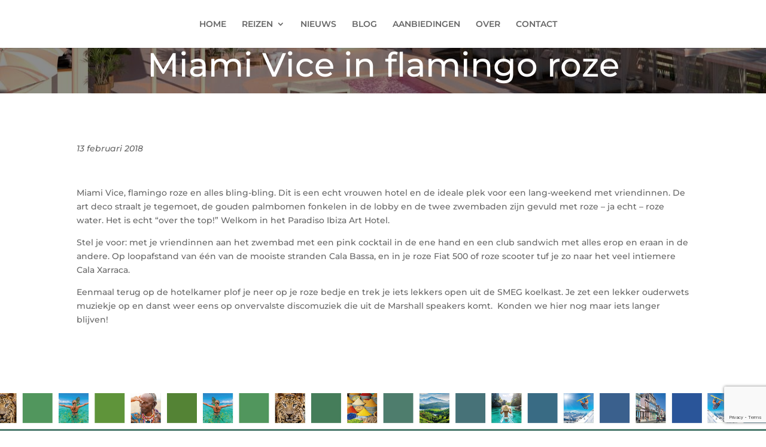

--- FILE ---
content_type: text/html; charset=utf-8
request_url: https://www.google.com/recaptcha/api2/anchor?ar=1&k=6Lfs84kUAAAAANJQeUwCx7K8eXWBzksIv4vcbxy9&co=aHR0cHM6Ly9pa3dpbHJlaXNhZHZpZXMubmw6NDQz&hl=en&v=N67nZn4AqZkNcbeMu4prBgzg&size=invisible&anchor-ms=20000&execute-ms=30000&cb=ga9norlit8yc
body_size: 48613
content:
<!DOCTYPE HTML><html dir="ltr" lang="en"><head><meta http-equiv="Content-Type" content="text/html; charset=UTF-8">
<meta http-equiv="X-UA-Compatible" content="IE=edge">
<title>reCAPTCHA</title>
<style type="text/css">
/* cyrillic-ext */
@font-face {
  font-family: 'Roboto';
  font-style: normal;
  font-weight: 400;
  font-stretch: 100%;
  src: url(//fonts.gstatic.com/s/roboto/v48/KFO7CnqEu92Fr1ME7kSn66aGLdTylUAMa3GUBHMdazTgWw.woff2) format('woff2');
  unicode-range: U+0460-052F, U+1C80-1C8A, U+20B4, U+2DE0-2DFF, U+A640-A69F, U+FE2E-FE2F;
}
/* cyrillic */
@font-face {
  font-family: 'Roboto';
  font-style: normal;
  font-weight: 400;
  font-stretch: 100%;
  src: url(//fonts.gstatic.com/s/roboto/v48/KFO7CnqEu92Fr1ME7kSn66aGLdTylUAMa3iUBHMdazTgWw.woff2) format('woff2');
  unicode-range: U+0301, U+0400-045F, U+0490-0491, U+04B0-04B1, U+2116;
}
/* greek-ext */
@font-face {
  font-family: 'Roboto';
  font-style: normal;
  font-weight: 400;
  font-stretch: 100%;
  src: url(//fonts.gstatic.com/s/roboto/v48/KFO7CnqEu92Fr1ME7kSn66aGLdTylUAMa3CUBHMdazTgWw.woff2) format('woff2');
  unicode-range: U+1F00-1FFF;
}
/* greek */
@font-face {
  font-family: 'Roboto';
  font-style: normal;
  font-weight: 400;
  font-stretch: 100%;
  src: url(//fonts.gstatic.com/s/roboto/v48/KFO7CnqEu92Fr1ME7kSn66aGLdTylUAMa3-UBHMdazTgWw.woff2) format('woff2');
  unicode-range: U+0370-0377, U+037A-037F, U+0384-038A, U+038C, U+038E-03A1, U+03A3-03FF;
}
/* math */
@font-face {
  font-family: 'Roboto';
  font-style: normal;
  font-weight: 400;
  font-stretch: 100%;
  src: url(//fonts.gstatic.com/s/roboto/v48/KFO7CnqEu92Fr1ME7kSn66aGLdTylUAMawCUBHMdazTgWw.woff2) format('woff2');
  unicode-range: U+0302-0303, U+0305, U+0307-0308, U+0310, U+0312, U+0315, U+031A, U+0326-0327, U+032C, U+032F-0330, U+0332-0333, U+0338, U+033A, U+0346, U+034D, U+0391-03A1, U+03A3-03A9, U+03B1-03C9, U+03D1, U+03D5-03D6, U+03F0-03F1, U+03F4-03F5, U+2016-2017, U+2034-2038, U+203C, U+2040, U+2043, U+2047, U+2050, U+2057, U+205F, U+2070-2071, U+2074-208E, U+2090-209C, U+20D0-20DC, U+20E1, U+20E5-20EF, U+2100-2112, U+2114-2115, U+2117-2121, U+2123-214F, U+2190, U+2192, U+2194-21AE, U+21B0-21E5, U+21F1-21F2, U+21F4-2211, U+2213-2214, U+2216-22FF, U+2308-230B, U+2310, U+2319, U+231C-2321, U+2336-237A, U+237C, U+2395, U+239B-23B7, U+23D0, U+23DC-23E1, U+2474-2475, U+25AF, U+25B3, U+25B7, U+25BD, U+25C1, U+25CA, U+25CC, U+25FB, U+266D-266F, U+27C0-27FF, U+2900-2AFF, U+2B0E-2B11, U+2B30-2B4C, U+2BFE, U+3030, U+FF5B, U+FF5D, U+1D400-1D7FF, U+1EE00-1EEFF;
}
/* symbols */
@font-face {
  font-family: 'Roboto';
  font-style: normal;
  font-weight: 400;
  font-stretch: 100%;
  src: url(//fonts.gstatic.com/s/roboto/v48/KFO7CnqEu92Fr1ME7kSn66aGLdTylUAMaxKUBHMdazTgWw.woff2) format('woff2');
  unicode-range: U+0001-000C, U+000E-001F, U+007F-009F, U+20DD-20E0, U+20E2-20E4, U+2150-218F, U+2190, U+2192, U+2194-2199, U+21AF, U+21E6-21F0, U+21F3, U+2218-2219, U+2299, U+22C4-22C6, U+2300-243F, U+2440-244A, U+2460-24FF, U+25A0-27BF, U+2800-28FF, U+2921-2922, U+2981, U+29BF, U+29EB, U+2B00-2BFF, U+4DC0-4DFF, U+FFF9-FFFB, U+10140-1018E, U+10190-1019C, U+101A0, U+101D0-101FD, U+102E0-102FB, U+10E60-10E7E, U+1D2C0-1D2D3, U+1D2E0-1D37F, U+1F000-1F0FF, U+1F100-1F1AD, U+1F1E6-1F1FF, U+1F30D-1F30F, U+1F315, U+1F31C, U+1F31E, U+1F320-1F32C, U+1F336, U+1F378, U+1F37D, U+1F382, U+1F393-1F39F, U+1F3A7-1F3A8, U+1F3AC-1F3AF, U+1F3C2, U+1F3C4-1F3C6, U+1F3CA-1F3CE, U+1F3D4-1F3E0, U+1F3ED, U+1F3F1-1F3F3, U+1F3F5-1F3F7, U+1F408, U+1F415, U+1F41F, U+1F426, U+1F43F, U+1F441-1F442, U+1F444, U+1F446-1F449, U+1F44C-1F44E, U+1F453, U+1F46A, U+1F47D, U+1F4A3, U+1F4B0, U+1F4B3, U+1F4B9, U+1F4BB, U+1F4BF, U+1F4C8-1F4CB, U+1F4D6, U+1F4DA, U+1F4DF, U+1F4E3-1F4E6, U+1F4EA-1F4ED, U+1F4F7, U+1F4F9-1F4FB, U+1F4FD-1F4FE, U+1F503, U+1F507-1F50B, U+1F50D, U+1F512-1F513, U+1F53E-1F54A, U+1F54F-1F5FA, U+1F610, U+1F650-1F67F, U+1F687, U+1F68D, U+1F691, U+1F694, U+1F698, U+1F6AD, U+1F6B2, U+1F6B9-1F6BA, U+1F6BC, U+1F6C6-1F6CF, U+1F6D3-1F6D7, U+1F6E0-1F6EA, U+1F6F0-1F6F3, U+1F6F7-1F6FC, U+1F700-1F7FF, U+1F800-1F80B, U+1F810-1F847, U+1F850-1F859, U+1F860-1F887, U+1F890-1F8AD, U+1F8B0-1F8BB, U+1F8C0-1F8C1, U+1F900-1F90B, U+1F93B, U+1F946, U+1F984, U+1F996, U+1F9E9, U+1FA00-1FA6F, U+1FA70-1FA7C, U+1FA80-1FA89, U+1FA8F-1FAC6, U+1FACE-1FADC, U+1FADF-1FAE9, U+1FAF0-1FAF8, U+1FB00-1FBFF;
}
/* vietnamese */
@font-face {
  font-family: 'Roboto';
  font-style: normal;
  font-weight: 400;
  font-stretch: 100%;
  src: url(//fonts.gstatic.com/s/roboto/v48/KFO7CnqEu92Fr1ME7kSn66aGLdTylUAMa3OUBHMdazTgWw.woff2) format('woff2');
  unicode-range: U+0102-0103, U+0110-0111, U+0128-0129, U+0168-0169, U+01A0-01A1, U+01AF-01B0, U+0300-0301, U+0303-0304, U+0308-0309, U+0323, U+0329, U+1EA0-1EF9, U+20AB;
}
/* latin-ext */
@font-face {
  font-family: 'Roboto';
  font-style: normal;
  font-weight: 400;
  font-stretch: 100%;
  src: url(//fonts.gstatic.com/s/roboto/v48/KFO7CnqEu92Fr1ME7kSn66aGLdTylUAMa3KUBHMdazTgWw.woff2) format('woff2');
  unicode-range: U+0100-02BA, U+02BD-02C5, U+02C7-02CC, U+02CE-02D7, U+02DD-02FF, U+0304, U+0308, U+0329, U+1D00-1DBF, U+1E00-1E9F, U+1EF2-1EFF, U+2020, U+20A0-20AB, U+20AD-20C0, U+2113, U+2C60-2C7F, U+A720-A7FF;
}
/* latin */
@font-face {
  font-family: 'Roboto';
  font-style: normal;
  font-weight: 400;
  font-stretch: 100%;
  src: url(//fonts.gstatic.com/s/roboto/v48/KFO7CnqEu92Fr1ME7kSn66aGLdTylUAMa3yUBHMdazQ.woff2) format('woff2');
  unicode-range: U+0000-00FF, U+0131, U+0152-0153, U+02BB-02BC, U+02C6, U+02DA, U+02DC, U+0304, U+0308, U+0329, U+2000-206F, U+20AC, U+2122, U+2191, U+2193, U+2212, U+2215, U+FEFF, U+FFFD;
}
/* cyrillic-ext */
@font-face {
  font-family: 'Roboto';
  font-style: normal;
  font-weight: 500;
  font-stretch: 100%;
  src: url(//fonts.gstatic.com/s/roboto/v48/KFO7CnqEu92Fr1ME7kSn66aGLdTylUAMa3GUBHMdazTgWw.woff2) format('woff2');
  unicode-range: U+0460-052F, U+1C80-1C8A, U+20B4, U+2DE0-2DFF, U+A640-A69F, U+FE2E-FE2F;
}
/* cyrillic */
@font-face {
  font-family: 'Roboto';
  font-style: normal;
  font-weight: 500;
  font-stretch: 100%;
  src: url(//fonts.gstatic.com/s/roboto/v48/KFO7CnqEu92Fr1ME7kSn66aGLdTylUAMa3iUBHMdazTgWw.woff2) format('woff2');
  unicode-range: U+0301, U+0400-045F, U+0490-0491, U+04B0-04B1, U+2116;
}
/* greek-ext */
@font-face {
  font-family: 'Roboto';
  font-style: normal;
  font-weight: 500;
  font-stretch: 100%;
  src: url(//fonts.gstatic.com/s/roboto/v48/KFO7CnqEu92Fr1ME7kSn66aGLdTylUAMa3CUBHMdazTgWw.woff2) format('woff2');
  unicode-range: U+1F00-1FFF;
}
/* greek */
@font-face {
  font-family: 'Roboto';
  font-style: normal;
  font-weight: 500;
  font-stretch: 100%;
  src: url(//fonts.gstatic.com/s/roboto/v48/KFO7CnqEu92Fr1ME7kSn66aGLdTylUAMa3-UBHMdazTgWw.woff2) format('woff2');
  unicode-range: U+0370-0377, U+037A-037F, U+0384-038A, U+038C, U+038E-03A1, U+03A3-03FF;
}
/* math */
@font-face {
  font-family: 'Roboto';
  font-style: normal;
  font-weight: 500;
  font-stretch: 100%;
  src: url(//fonts.gstatic.com/s/roboto/v48/KFO7CnqEu92Fr1ME7kSn66aGLdTylUAMawCUBHMdazTgWw.woff2) format('woff2');
  unicode-range: U+0302-0303, U+0305, U+0307-0308, U+0310, U+0312, U+0315, U+031A, U+0326-0327, U+032C, U+032F-0330, U+0332-0333, U+0338, U+033A, U+0346, U+034D, U+0391-03A1, U+03A3-03A9, U+03B1-03C9, U+03D1, U+03D5-03D6, U+03F0-03F1, U+03F4-03F5, U+2016-2017, U+2034-2038, U+203C, U+2040, U+2043, U+2047, U+2050, U+2057, U+205F, U+2070-2071, U+2074-208E, U+2090-209C, U+20D0-20DC, U+20E1, U+20E5-20EF, U+2100-2112, U+2114-2115, U+2117-2121, U+2123-214F, U+2190, U+2192, U+2194-21AE, U+21B0-21E5, U+21F1-21F2, U+21F4-2211, U+2213-2214, U+2216-22FF, U+2308-230B, U+2310, U+2319, U+231C-2321, U+2336-237A, U+237C, U+2395, U+239B-23B7, U+23D0, U+23DC-23E1, U+2474-2475, U+25AF, U+25B3, U+25B7, U+25BD, U+25C1, U+25CA, U+25CC, U+25FB, U+266D-266F, U+27C0-27FF, U+2900-2AFF, U+2B0E-2B11, U+2B30-2B4C, U+2BFE, U+3030, U+FF5B, U+FF5D, U+1D400-1D7FF, U+1EE00-1EEFF;
}
/* symbols */
@font-face {
  font-family: 'Roboto';
  font-style: normal;
  font-weight: 500;
  font-stretch: 100%;
  src: url(//fonts.gstatic.com/s/roboto/v48/KFO7CnqEu92Fr1ME7kSn66aGLdTylUAMaxKUBHMdazTgWw.woff2) format('woff2');
  unicode-range: U+0001-000C, U+000E-001F, U+007F-009F, U+20DD-20E0, U+20E2-20E4, U+2150-218F, U+2190, U+2192, U+2194-2199, U+21AF, U+21E6-21F0, U+21F3, U+2218-2219, U+2299, U+22C4-22C6, U+2300-243F, U+2440-244A, U+2460-24FF, U+25A0-27BF, U+2800-28FF, U+2921-2922, U+2981, U+29BF, U+29EB, U+2B00-2BFF, U+4DC0-4DFF, U+FFF9-FFFB, U+10140-1018E, U+10190-1019C, U+101A0, U+101D0-101FD, U+102E0-102FB, U+10E60-10E7E, U+1D2C0-1D2D3, U+1D2E0-1D37F, U+1F000-1F0FF, U+1F100-1F1AD, U+1F1E6-1F1FF, U+1F30D-1F30F, U+1F315, U+1F31C, U+1F31E, U+1F320-1F32C, U+1F336, U+1F378, U+1F37D, U+1F382, U+1F393-1F39F, U+1F3A7-1F3A8, U+1F3AC-1F3AF, U+1F3C2, U+1F3C4-1F3C6, U+1F3CA-1F3CE, U+1F3D4-1F3E0, U+1F3ED, U+1F3F1-1F3F3, U+1F3F5-1F3F7, U+1F408, U+1F415, U+1F41F, U+1F426, U+1F43F, U+1F441-1F442, U+1F444, U+1F446-1F449, U+1F44C-1F44E, U+1F453, U+1F46A, U+1F47D, U+1F4A3, U+1F4B0, U+1F4B3, U+1F4B9, U+1F4BB, U+1F4BF, U+1F4C8-1F4CB, U+1F4D6, U+1F4DA, U+1F4DF, U+1F4E3-1F4E6, U+1F4EA-1F4ED, U+1F4F7, U+1F4F9-1F4FB, U+1F4FD-1F4FE, U+1F503, U+1F507-1F50B, U+1F50D, U+1F512-1F513, U+1F53E-1F54A, U+1F54F-1F5FA, U+1F610, U+1F650-1F67F, U+1F687, U+1F68D, U+1F691, U+1F694, U+1F698, U+1F6AD, U+1F6B2, U+1F6B9-1F6BA, U+1F6BC, U+1F6C6-1F6CF, U+1F6D3-1F6D7, U+1F6E0-1F6EA, U+1F6F0-1F6F3, U+1F6F7-1F6FC, U+1F700-1F7FF, U+1F800-1F80B, U+1F810-1F847, U+1F850-1F859, U+1F860-1F887, U+1F890-1F8AD, U+1F8B0-1F8BB, U+1F8C0-1F8C1, U+1F900-1F90B, U+1F93B, U+1F946, U+1F984, U+1F996, U+1F9E9, U+1FA00-1FA6F, U+1FA70-1FA7C, U+1FA80-1FA89, U+1FA8F-1FAC6, U+1FACE-1FADC, U+1FADF-1FAE9, U+1FAF0-1FAF8, U+1FB00-1FBFF;
}
/* vietnamese */
@font-face {
  font-family: 'Roboto';
  font-style: normal;
  font-weight: 500;
  font-stretch: 100%;
  src: url(//fonts.gstatic.com/s/roboto/v48/KFO7CnqEu92Fr1ME7kSn66aGLdTylUAMa3OUBHMdazTgWw.woff2) format('woff2');
  unicode-range: U+0102-0103, U+0110-0111, U+0128-0129, U+0168-0169, U+01A0-01A1, U+01AF-01B0, U+0300-0301, U+0303-0304, U+0308-0309, U+0323, U+0329, U+1EA0-1EF9, U+20AB;
}
/* latin-ext */
@font-face {
  font-family: 'Roboto';
  font-style: normal;
  font-weight: 500;
  font-stretch: 100%;
  src: url(//fonts.gstatic.com/s/roboto/v48/KFO7CnqEu92Fr1ME7kSn66aGLdTylUAMa3KUBHMdazTgWw.woff2) format('woff2');
  unicode-range: U+0100-02BA, U+02BD-02C5, U+02C7-02CC, U+02CE-02D7, U+02DD-02FF, U+0304, U+0308, U+0329, U+1D00-1DBF, U+1E00-1E9F, U+1EF2-1EFF, U+2020, U+20A0-20AB, U+20AD-20C0, U+2113, U+2C60-2C7F, U+A720-A7FF;
}
/* latin */
@font-face {
  font-family: 'Roboto';
  font-style: normal;
  font-weight: 500;
  font-stretch: 100%;
  src: url(//fonts.gstatic.com/s/roboto/v48/KFO7CnqEu92Fr1ME7kSn66aGLdTylUAMa3yUBHMdazQ.woff2) format('woff2');
  unicode-range: U+0000-00FF, U+0131, U+0152-0153, U+02BB-02BC, U+02C6, U+02DA, U+02DC, U+0304, U+0308, U+0329, U+2000-206F, U+20AC, U+2122, U+2191, U+2193, U+2212, U+2215, U+FEFF, U+FFFD;
}
/* cyrillic-ext */
@font-face {
  font-family: 'Roboto';
  font-style: normal;
  font-weight: 900;
  font-stretch: 100%;
  src: url(//fonts.gstatic.com/s/roboto/v48/KFO7CnqEu92Fr1ME7kSn66aGLdTylUAMa3GUBHMdazTgWw.woff2) format('woff2');
  unicode-range: U+0460-052F, U+1C80-1C8A, U+20B4, U+2DE0-2DFF, U+A640-A69F, U+FE2E-FE2F;
}
/* cyrillic */
@font-face {
  font-family: 'Roboto';
  font-style: normal;
  font-weight: 900;
  font-stretch: 100%;
  src: url(//fonts.gstatic.com/s/roboto/v48/KFO7CnqEu92Fr1ME7kSn66aGLdTylUAMa3iUBHMdazTgWw.woff2) format('woff2');
  unicode-range: U+0301, U+0400-045F, U+0490-0491, U+04B0-04B1, U+2116;
}
/* greek-ext */
@font-face {
  font-family: 'Roboto';
  font-style: normal;
  font-weight: 900;
  font-stretch: 100%;
  src: url(//fonts.gstatic.com/s/roboto/v48/KFO7CnqEu92Fr1ME7kSn66aGLdTylUAMa3CUBHMdazTgWw.woff2) format('woff2');
  unicode-range: U+1F00-1FFF;
}
/* greek */
@font-face {
  font-family: 'Roboto';
  font-style: normal;
  font-weight: 900;
  font-stretch: 100%;
  src: url(//fonts.gstatic.com/s/roboto/v48/KFO7CnqEu92Fr1ME7kSn66aGLdTylUAMa3-UBHMdazTgWw.woff2) format('woff2');
  unicode-range: U+0370-0377, U+037A-037F, U+0384-038A, U+038C, U+038E-03A1, U+03A3-03FF;
}
/* math */
@font-face {
  font-family: 'Roboto';
  font-style: normal;
  font-weight: 900;
  font-stretch: 100%;
  src: url(//fonts.gstatic.com/s/roboto/v48/KFO7CnqEu92Fr1ME7kSn66aGLdTylUAMawCUBHMdazTgWw.woff2) format('woff2');
  unicode-range: U+0302-0303, U+0305, U+0307-0308, U+0310, U+0312, U+0315, U+031A, U+0326-0327, U+032C, U+032F-0330, U+0332-0333, U+0338, U+033A, U+0346, U+034D, U+0391-03A1, U+03A3-03A9, U+03B1-03C9, U+03D1, U+03D5-03D6, U+03F0-03F1, U+03F4-03F5, U+2016-2017, U+2034-2038, U+203C, U+2040, U+2043, U+2047, U+2050, U+2057, U+205F, U+2070-2071, U+2074-208E, U+2090-209C, U+20D0-20DC, U+20E1, U+20E5-20EF, U+2100-2112, U+2114-2115, U+2117-2121, U+2123-214F, U+2190, U+2192, U+2194-21AE, U+21B0-21E5, U+21F1-21F2, U+21F4-2211, U+2213-2214, U+2216-22FF, U+2308-230B, U+2310, U+2319, U+231C-2321, U+2336-237A, U+237C, U+2395, U+239B-23B7, U+23D0, U+23DC-23E1, U+2474-2475, U+25AF, U+25B3, U+25B7, U+25BD, U+25C1, U+25CA, U+25CC, U+25FB, U+266D-266F, U+27C0-27FF, U+2900-2AFF, U+2B0E-2B11, U+2B30-2B4C, U+2BFE, U+3030, U+FF5B, U+FF5D, U+1D400-1D7FF, U+1EE00-1EEFF;
}
/* symbols */
@font-face {
  font-family: 'Roboto';
  font-style: normal;
  font-weight: 900;
  font-stretch: 100%;
  src: url(//fonts.gstatic.com/s/roboto/v48/KFO7CnqEu92Fr1ME7kSn66aGLdTylUAMaxKUBHMdazTgWw.woff2) format('woff2');
  unicode-range: U+0001-000C, U+000E-001F, U+007F-009F, U+20DD-20E0, U+20E2-20E4, U+2150-218F, U+2190, U+2192, U+2194-2199, U+21AF, U+21E6-21F0, U+21F3, U+2218-2219, U+2299, U+22C4-22C6, U+2300-243F, U+2440-244A, U+2460-24FF, U+25A0-27BF, U+2800-28FF, U+2921-2922, U+2981, U+29BF, U+29EB, U+2B00-2BFF, U+4DC0-4DFF, U+FFF9-FFFB, U+10140-1018E, U+10190-1019C, U+101A0, U+101D0-101FD, U+102E0-102FB, U+10E60-10E7E, U+1D2C0-1D2D3, U+1D2E0-1D37F, U+1F000-1F0FF, U+1F100-1F1AD, U+1F1E6-1F1FF, U+1F30D-1F30F, U+1F315, U+1F31C, U+1F31E, U+1F320-1F32C, U+1F336, U+1F378, U+1F37D, U+1F382, U+1F393-1F39F, U+1F3A7-1F3A8, U+1F3AC-1F3AF, U+1F3C2, U+1F3C4-1F3C6, U+1F3CA-1F3CE, U+1F3D4-1F3E0, U+1F3ED, U+1F3F1-1F3F3, U+1F3F5-1F3F7, U+1F408, U+1F415, U+1F41F, U+1F426, U+1F43F, U+1F441-1F442, U+1F444, U+1F446-1F449, U+1F44C-1F44E, U+1F453, U+1F46A, U+1F47D, U+1F4A3, U+1F4B0, U+1F4B3, U+1F4B9, U+1F4BB, U+1F4BF, U+1F4C8-1F4CB, U+1F4D6, U+1F4DA, U+1F4DF, U+1F4E3-1F4E6, U+1F4EA-1F4ED, U+1F4F7, U+1F4F9-1F4FB, U+1F4FD-1F4FE, U+1F503, U+1F507-1F50B, U+1F50D, U+1F512-1F513, U+1F53E-1F54A, U+1F54F-1F5FA, U+1F610, U+1F650-1F67F, U+1F687, U+1F68D, U+1F691, U+1F694, U+1F698, U+1F6AD, U+1F6B2, U+1F6B9-1F6BA, U+1F6BC, U+1F6C6-1F6CF, U+1F6D3-1F6D7, U+1F6E0-1F6EA, U+1F6F0-1F6F3, U+1F6F7-1F6FC, U+1F700-1F7FF, U+1F800-1F80B, U+1F810-1F847, U+1F850-1F859, U+1F860-1F887, U+1F890-1F8AD, U+1F8B0-1F8BB, U+1F8C0-1F8C1, U+1F900-1F90B, U+1F93B, U+1F946, U+1F984, U+1F996, U+1F9E9, U+1FA00-1FA6F, U+1FA70-1FA7C, U+1FA80-1FA89, U+1FA8F-1FAC6, U+1FACE-1FADC, U+1FADF-1FAE9, U+1FAF0-1FAF8, U+1FB00-1FBFF;
}
/* vietnamese */
@font-face {
  font-family: 'Roboto';
  font-style: normal;
  font-weight: 900;
  font-stretch: 100%;
  src: url(//fonts.gstatic.com/s/roboto/v48/KFO7CnqEu92Fr1ME7kSn66aGLdTylUAMa3OUBHMdazTgWw.woff2) format('woff2');
  unicode-range: U+0102-0103, U+0110-0111, U+0128-0129, U+0168-0169, U+01A0-01A1, U+01AF-01B0, U+0300-0301, U+0303-0304, U+0308-0309, U+0323, U+0329, U+1EA0-1EF9, U+20AB;
}
/* latin-ext */
@font-face {
  font-family: 'Roboto';
  font-style: normal;
  font-weight: 900;
  font-stretch: 100%;
  src: url(//fonts.gstatic.com/s/roboto/v48/KFO7CnqEu92Fr1ME7kSn66aGLdTylUAMa3KUBHMdazTgWw.woff2) format('woff2');
  unicode-range: U+0100-02BA, U+02BD-02C5, U+02C7-02CC, U+02CE-02D7, U+02DD-02FF, U+0304, U+0308, U+0329, U+1D00-1DBF, U+1E00-1E9F, U+1EF2-1EFF, U+2020, U+20A0-20AB, U+20AD-20C0, U+2113, U+2C60-2C7F, U+A720-A7FF;
}
/* latin */
@font-face {
  font-family: 'Roboto';
  font-style: normal;
  font-weight: 900;
  font-stretch: 100%;
  src: url(//fonts.gstatic.com/s/roboto/v48/KFO7CnqEu92Fr1ME7kSn66aGLdTylUAMa3yUBHMdazQ.woff2) format('woff2');
  unicode-range: U+0000-00FF, U+0131, U+0152-0153, U+02BB-02BC, U+02C6, U+02DA, U+02DC, U+0304, U+0308, U+0329, U+2000-206F, U+20AC, U+2122, U+2191, U+2193, U+2212, U+2215, U+FEFF, U+FFFD;
}

</style>
<link rel="stylesheet" type="text/css" href="https://www.gstatic.com/recaptcha/releases/N67nZn4AqZkNcbeMu4prBgzg/styles__ltr.css">
<script nonce="K4th7sUZ29-EjH-LyhppXA" type="text/javascript">window['__recaptcha_api'] = 'https://www.google.com/recaptcha/api2/';</script>
<script type="text/javascript" src="https://www.gstatic.com/recaptcha/releases/N67nZn4AqZkNcbeMu4prBgzg/recaptcha__en.js" nonce="K4th7sUZ29-EjH-LyhppXA">
      
    </script></head>
<body><div id="rc-anchor-alert" class="rc-anchor-alert"></div>
<input type="hidden" id="recaptcha-token" value="[base64]">
<script type="text/javascript" nonce="K4th7sUZ29-EjH-LyhppXA">
      recaptcha.anchor.Main.init("[\x22ainput\x22,[\x22bgdata\x22,\x22\x22,\[base64]/[base64]/[base64]/ZyhXLGgpOnEoW04sMjEsbF0sVywwKSxoKSxmYWxzZSxmYWxzZSl9Y2F0Y2goayl7RygzNTgsVyk/[base64]/[base64]/[base64]/[base64]/[base64]/[base64]/[base64]/bmV3IEJbT10oRFswXSk6dz09Mj9uZXcgQltPXShEWzBdLERbMV0pOnc9PTM/bmV3IEJbT10oRFswXSxEWzFdLERbMl0pOnc9PTQ/[base64]/[base64]/[base64]/[base64]/[base64]\\u003d\x22,\[base64]\\u003d\\u003d\x22,\[base64]/DlMK6FnAPw5zCjsOUw5kydA9de3/ClTJvw67CnMKPYEbClnVlBwrDtV3DgMKdMSRYKVjDrGpsw7wiwpbCmsONwqTDqWTDrcKUNMOnw7TCrho/wr/[base64]/DqWs4w4pRV0xTw4fCri7DuMKTHS5dGWLDkWPCkMK6KlrCoMOFw4RGCxwfwrwmf8K2HMKkwqdIw6YVSsO0YcKkwodAwr3CkVnCmsKuwrsqUMK/w4pqfmHCgWJeNsORfMOEBsOtX8KvZ0nDvzjDn23DmH3Dog/DnsO1w7hHwoRIwobCtsKHw7nChFZew5QeJ8K9wpzDmsKJwqPCmxwAUsKeVsKSw4sqLSbDgcOYwoYbL8KMXMOKHlXDhMKAw7x4GG1bXz3CvxnDuMKkMgzDpFZFw6bClDbDrxHDl8K5B1zDuG7CkMO+V0UQwqM5w5E/XMOVbFNuw7/Ct1vCtMKaOWrCtErCthVIwqnDgXXCmcOjwovChhJfRMKKbcK3w79SYMKsw7MjU8KPwo/CsClhYC8XGEHDjxJ7woQnTUIeTRkkw50awqXDtxFVHcOeZBDDjz3CnGPDucKSYcKYw6RBVQAuwqQbZ1MlRsONf3MlwrLDgTBtwoJ9V8KHDhcwAcOww7vDksOOwqvDgMONZsObwroYTcKQw4HDpsOjwpnDn1kBZwrDsEkZwo/CjW3Dmgo3wpYmCsO/[base64]/DtsOnGjxUEsKbw5zDgAvCnDgRNFpdw6bCsMO6RcOGw65GwoNCwqgzw4lPdMO6w5jDtsOBGhfDmsOXwq/CosOLGXHCksOWwoTClEDDsFXDlcOnGBQAfsK7w6Bqw7HDnHvDscOOMcKcU0/Dmi7Dq8KmEcOpBmxWw4UzfsOvwqBfNcOHLRQawq/Cr8OiwoFbwoYUSF3DsFB/wpTDr8KzwpbDlMK7wrV1FDXCn8KDKkgKwqrDuMK2LBk6BMOqwrfCpDDDo8OLalpCwrrCuMK6YMOCaWXCqsOmw4zDjcKUw7rDo05Tw4BFDxQDwpRmenEYJWHDhcK2LUjCr0rCsxXDiMKbAWHCo8KMGxrCtCjCiVVJIsKcwrfDq0/DqhQwKXbDmFHCpMKpwpUBKHAWcsONVsKiwrTCuMODNi7DmUvDscOUG8OmwojDnMK1dkHDln7CmgdSw7nCjsOaBMOcVhhBf0DCkcKuIMOsdMKCKGrDscKIO8KFcwfDgRfDgcOZMsKVwoRMwqXCu8O9w7HDiDk0JF/[base64]/[base64]/wovDk0LCs8K+w5HCsCHDg8K4TcO6w6Mad0rCg8KTSwYMwrVPw5/CosKBw4XDg8OaQsKQwr1zTBLDisOaV8KMXsOYXcOdwprCsyrCoMKaw6/CjndqGlwsw4VicRjCpMKlB197O1Riw5J1w5vCvcOeEB/CscO6NmTDjMOlw6HCrnPCkcKbbsKuW8KwwoRvwoQHw4DDnB3CkE3CicKzw79IfmFbLMKjwrrDsmTDg8KiUzvDl2sQwrPCmsO/wqQ1wpfCiMOXwo/[base64]/w6/DjgckwoQRB8OiwrvCgjXCn8OdasO8wr/[base64]/Dn8KHHMKIw69wajPDi2p1ejrDuVRuasO+NcKzBxXCilLDmSHCtVfDvTnCjsOQIXhcw6/DiMOIODDCr8OXNsOYwr1kw6fDjMOAwoPDtsObw4nCs8OQLsK4bn7DmMKHRVA5w4fCmnvCgMKdE8Oiw7dmwo7CtMOqw4EuwrfCrkAkI8OLw74ADXkRY30NZCopRsOww7hceA/CvhzCkRc2RFXCpMOtwppPdEsxw5AbSR5idC4gw4dkw5RVwoAAwqPDph3ClULDqAvCgxvDmnROKhwaf3fCmBUmHMOuw4/CsU/[base64]/CiW3CnBllwqzCrcKkPMKsw6AzdcKAdjoOw6hYwrYDSMKNNcKZZ8OneWxNwpbCvsONJ08IQVhVBXtTamrDun48EMO7fMOrwqbDlcKwegJhfsOFAgQOLcKNw6/CsyQXwr9fcEnCj2s0K0/[base64]/[base64]/DtzvDucKCw4nCtD7DsMOyMwsuwo5fw6l7wprDgMOtCjUUw4RqwrFybsOPQ8OzYcK0WSpbDcK8ER7CiMOyVcKpLwdDw4zCn8OTw6fDvcO/[base64]/DusO1MD/DpgrCssOvdFJWw6M5w5/DkMO1w65JHx/Cg8OEA2tXTl4hAcOBwrN+wohJAhV2w41ywo/Ds8OLw7bDrsO+w69/d8Krw4JfwqvDiMOcw6JdZcOEQhTDusOjwqVqDsKXw4rChMO6fcKHwr4sw7dTw5M1wpnDgcOcw6slw4TDlWTDmkhhw4zDn1jCqzROS2TCnlHDlsOew4rCnS3CosK+w4zCpG/DqMOmYsKQw5fCucOFXT86wqDDucKSXmjChlNVw6zDpSJbwq8BAW7Dt1xKw5wLMCnCpxbDqkfCvEJxFgQWPsOFw5ZeJMKtNiLDqcOnwrjDg8OQSsOeScKGwoXDgwjCh8OgbXNGw4/[base64]/Cq397NFzDmsOgw57CgS5BS8Kvw7c9w7/Ct8K1woHCp8OSEsKOwp47KsKwdcKpccOPF3o1wqPCucK2PsKhVTJtKMO6NhnDh8Onw5MLfCXDpwrCmRjCksK8worDlVnClBTCgcOwwp8Yw7Rfwps/wp/Cu8K8w7bCoAxdw7x/ZHLDi8KBw5l3H1xYYWlNT2/DpsKoTzQ4L1RJeMOhN8KPFMK5UALCj8OGCAjDoMKjDsKxw6zDvBBbHx0nw7sXYcOew6/DlQlsUcKsLTLCn8O6wpl6wq4eCMOhEU/DvzPCoBsBw4QIw7/Do8K3w6vClXseI2pdUMORRMO+JsOow73CigxmwprCrcOXWTQRe8OTBMOkwrXDosO0HEPDs8K+w7Q5w58IZzfDqsKoSQfCumJiw6vCqMKKLsKLwr7CgBw1w7zDksKCL8KaHMKdwp90GTzCmU4sNnUfw4HCgisZf8K/w4LCnx3DuMOYwrQ/HgLCt2fCqMO4wpF7Vlt2wqwDT2DCliDCvsO+SxwfwoTDuycidgEjd0c3GxPDqiRgw58owqsbNsOFw44ybcOWA8KCwql8w4wHcwl6w4DDrUd8w6ErBcOlw7E5wp/DkXLCpywiW8Khw5JAwpp2QsKdwofDt3XDhRrDjMKEw63DkXZKTjp/[base64]/Do3jCh8OlwoJCw7vCgsOwDhPCnyMMfcOxfsOkDjrCryJpPMKwNQjCrWHDgX4/wr5PeEzDjy19w7U5XzjDtWrCtsK1TAnDm2vDsnHDjMO1Mk8sE2s5woh3wo8zwrp2ahdGw6zCosKrw7XDtTAPwok9wp3DgcOpw7kqw4fDtsOocWMiwoNZdRZgwoLCok9JTMOWwoHCpndvYEjCrk0zw6nCiFl+w4LCp8OxJgxMcSvDoQzCuTkRVBFZw79/woYiPMOEwpPCv8KDXAgGw4FqejLCtcOMwqoUwo9/woDCv1zCh8KYMBjCoWd8ecOiPh7DpCcEQcKKw75vA0dnWsOUw41MJcKyMMOgHnxtKlPCvcOResOFcHnCvsOYAxDCvADCsRQPw6/CmEUVSMOrwq3Dp2MdJhkqw7rDl8OQOBIcOcKJC8Ksw7HCsSjDn8OlKMONwpNpw5bCpcK2w7jDvR7DpW/DuMOOw67CrUjDv0TCksKpwoYUw7VmwrFmUREPw43DjMK2w4wew6zDj8KAdsK7wo1qKsOaw7sFFWTCoHFew7xCwpUBw4w8wp/CvMKqfWHCgULCuwjDrxjDlMKNwoPClcOUYcOFccOZfHJFwptcwofDlT7Dl8O9B8Knw6Fuw5HCnwpgNiLClQjCliNmwq7Dn2ghPwjCpsKVXBESw6FhSMKaRUzCsDtUBMOAw5NXw7nDu8KfNRbDmcKww45OD8OCYXHDvxpCwr9aw5l/VUYDw7DDtMOzw5YYLDhkVBXCjsK/b8KXbsO7w6RJcT5RwoxPwqvCmx43wrfDnsKaK8KLLcOXdMOaWVbDhTdfRUTCv8Kzwq9pQcK8w6rDucOidizCqn/Dq8OpAcK5wr4Ywp/Cq8O/wpDDo8OMWcKbw5TDok0ZaMKMwprChcOgbw3DtG96P8OuETFyw7TDqcKTf2bDtykUb8OEwotLTkY2dBjDm8KWw797e8K+N3nCsH3Ds8Ktw7Iewoc+woXCuwnCsU4qwprCq8KywrxrVcKne8OQNCXChsKaNFQ4wrVmIUsxYmPCmcO/woVjaBZ0IsKtwo3CoE3DkMKcw4Egw4tKwoTDjMKQOGsedcODBhzChxvDvMOAw7hobn7Cr8K/Sm/DpsK2w6MQw7BTwqhaH2jCoMOAacKgBsKvIntJw67Cs011LkjDglI7dcKTUlApwr/CpMKKQnHDo8KnZMKNw4vCmsKbLsK5wrNjwq7DscK5cMOUw5DCrsKMHsK1CnbCqxLCmz4VU8Kyw5/DosKgw61JwoBEL8KUw45aOTrChiVBNsOzBsKeVzABw59zHsOOZsKnwpbCucKLwphrRgzCsMO9woDCpBHDmB/DnMOGMMKAwobDpGbDlWPDgXbCuko6wrkxd8OlwrjCjsOew59+wqnDvMO6SSJ0w6h/U8OXZHp3wqs/w4HDlmxbeGvCiR/CvMK9w5wcR8OKwpQaw5Yiw6DCh8KwBm8EwpfDr2hNdcKUBMO/bcOdwqbDnlJZS8KQwpvCmcO3MkFEw5zDn8ONwpNGRcOzw6PCiGcEcXPDiSzDj8O+wo0rw4DDvcOCwrHDu0bCr03CownCl8OPwql9wrlcQsKmwoR8Zhs7S8K4BEljJMKrwpVQwq3CoQzDmivDr2/[base64]/wosJwqZ3wrMBBMOCX1zCoWjDucORKCHCn8KLwovCmMO7FAkDw5jDmgNjQm3DtWLDpFoHwp1owq7DscOXHxFqwpoPbMKmSw3DoVhBbsK3woXDgy3Cj8KYwqoAHSvCiER7OVDCvxgQw6DCnk9aw7/ClsKPU1PDhsKzw7fDsmJyTXJkw54TMjjCukgWw5fDn8KTwpbCkzbCkMOGRVbCuWjCl2xrTCY9w4sLQMOTGsK7w5LDhyHDpXfCl3UnemQ2wrY/JcKGwo1sw5EFf0lfH8OSeBzCm8OtQkEow5TDgiHCnBTDnj7Cp0pjYEAJw7pXw53DoG7ClEDDtcO2wqYtwpPCknM1FwkWwr3CiFUzIWRBNT/DiMOnw5AgwrM8w5wpMcKKKsK4w68DwoYVH2LDk8OYw5Jdw7LCuGwvwpcFdMOrw6XDv8KSOsK9HATCvMKSwo/[base64]/[base64]/Dt8O1woFVwrHDiDXCs8KNw4jChHglwq/[base64]/VMOcw7HDmR/[base64]/[base64]/DgkjDuQHCvcKPw7U+BFLDhMKlM8ONwpNxO3zDlMO0EsKUw5vCmMO5Q8OaPTkrEsKZOgNRwpPCpcKKTsOww4Yme8KRM3B4FwVQwoh4T8KCw7zCqETCjg3DnHIpwrXDpcOzw4HCjMOMbsK+QwcOwrIUw7czTsOWw7chJXRPw69fPgw/[base64]/[base64]/DgsOVw6IqFsOfcsO6PSjCqcOow71+I8KVLQVBSsOtMDPDgzsXwqMmGsOzW8OWwoBSQhUJW8KyKBHDkAJAeT3CnG3Csjh0T8Ojw6DCkMKmdiJgwrQ5wr8Vw45bWEw6wq0owr3CuSzDn8KPDEsyM8OhOiQIwrMhYFp/[base64]/Cg8O3RMK2XRXDihjCrRN0wrbCpsO3KzLCsMKDOcKHwpAIwrPDvykcwqdxBWIOwrjCvmPCtcOkAsO2w4/CmcOlwpnCqxHDpcKCTMOWwpwWwrLDhsKnw5bCmsKwT8KTUyNZC8KzbwbDiBfDo8KLNMOJwrPDusOROh0TwqLDkcOHwoBew6DCjzXDvsOZw6/[base64]/wpUiwqjCgGt+acO0CMOocCoZw4DDgy5nwrAzOcK+XcOBGEjCqBIuEsOSwrzCsivCgMOQQsOIV245HmQJw6NGLCHDqGFpw6DDokrCpn0LPhbDhAzDpMOHw6Myw4HCt8KBJcOVGjlFWcOmwqUIMAPDu8KYJsKAwqHCohRXG8KCw6guTcKSw7UEVnFywpN5w4DCsxV/dcK3w7rDsMOiAMKWw5lYwppSwp12w5FWCRlVw5TCtsOsCDDCmyxZZsOzL8KsEsK+w7hSOj7Dj8KWw6DCsMKww47CgxTCiirDv1jDsk7CsDjCisKOwpPDp0zDhXlPacOIwrHCsz/DsHTDs1liw6ZOwp7Cu8KcwpDDomU0acOzwq3Dr8K/I8OGwo/CvsKKw43DhA54w6ZwwoBbw5FnwqvCihNgw4F0GUbDrMOKDm3CmUTDusOeLcOMw4sAw7AzEcORwqzDssOhMl7Chhk1FSXDiDplwr8+w6DDvUc9JlTCk0AfKsKjSkZJw4oMCCB/w6LDqcKCCGNawo9swplSw4ggFcOpdcOhwofCoMKfw6/DssO7w5FMw5nDvRBqwqXDvA3Cg8KKYTfCjmnDvMOnB8OAAS0yw6QEwpdRCkvCoxtmwoo4wr1sQFcNaMO/IcOgUsK1PcOWw45Pw4zCuMOKD3bCjRhOwqYiCsKtw6TCg0Ihe0/Duz/DqF1zw5LCqU0xK8O1OjbCjk3CpT4FZT/CusO4w65DLMKFJ8Kfw5FywoUjw5ZjFE8twq3DlMKOw7TCjCxew4PDvEMSahZ8L8KIwo3CqHzDsj02wqHDukYaRlgBKsOnEWnCs8KfwoLDlcKCVkLDshQyFsK/wq0OdVDDqMKHwq5WAk8cWMOUw7rDmg7DhcOzwqVOWUTChEhww5JSw6pmFcK0LCvDnnTDjsOLwoYqw55VETHDp8KOYjPDp8K5w7fDi8O+dCpjLsKdwq7Dhj0ddk8PwpAXAl7CnEHChmN/YsOqwrktw5LCoG/[base64]/ChsO/e3zDkMOww5PDhwvCqcK2w6LCocK9wqEREgDCl8KwZMOVXRfCnsKBwoPCqDE3wpnDjQ15woHCtyErwovCpMKIwo13w6YDwoPDh8KZd8OYwp3DsXdCw5Avwrciw4zDrMKlw4gWw6lmE8OhJynDrV/DusO/wqE1w71Bw6A5w4gyUAZdUsKLM8KtwqAqPGjDkinDiMOrTUs0AsKSNnZgw4MWw7vDiMK5w5DCncK1VcKudcORSn/DicKydMKpw4/CnMO6I8ORwr7DnXrCoGvCpyrDpDARD8KzF8K/[base64]/wrYMYz/ClGzCjGDCkw/ChsO7dwjCmAtMRsKmAj/Cp8O8w5tKIDFGIlIGbcKXw6XCicOvIX7DpgANMl0mZVTCnwh5enkUbQomUcKndG3DscO1MsKJw6vDkcK+Xj48DxrDk8OFd8KGwqnDq13DkGjDl8OowqLCtg9XDMKZwpbCkAvDgW/CqMKdwpLDgcOiTXZxLlHDvEJJbz9acsOTwrHCsn1YaU5NeQrCi8KpY8KySsOjNsKlAcOtwpZ9NCzDm8OgXkHDv8K5w5hQEMOLw5Mqwr7CjHBMwoTDhVcQOMOGdcKXWsOkQgnCo3HCpAdbwpXCuhfCmE8/KGDDgMKADMOvARnDmWFLF8KawqBtIh/[base64]/[base64]/DhcOuw7d5F8KGJcOxE8Kbw6cRCcKmw57DvMOiUcK+w7bDmsOTFVXDpMKsw7o5FHrChG/DgAUTOcOEcG0Jw4XClGrCscO9NWXDkFBlw7UTwrDCtMKOw4LCp8K5dn/CiX/CqcOTw63CkMKiPcObwr0ewrvCksKYIlM8Sj0KKsKOwqXCnjbDi1rCtxkSwqgKwpPCpcOQIMKuADnDklZPYcO9wpPCpEJxG2QgworCpSBWw5wKZWDDoxDCqX0AZ8Kmw4jDhsK7w4YcBkbDkMO/wpzDlsODXcOJYMO9VcKsw4vDs1vDpBnDisO/FsKjKT/CtiVGHcORwpMTNMO6wo0QGMKuw6x+wrlWCMKvwojCosKmSyVww7zDgMKNKQ/[base64]/CrB9bCgrDpMOFIMOiw57DlMO/[base64]/wpZrMBTCnsKgdFXDgMKkaMK7wp1Ow6dBOsKOw5jCgMOPwo3Djz/Dr8Knw6TChMKcVknCt3A5VMOMw4nDhMKowrt2CQgbexzCtgI6wo3CjloAw5PCs8OpwqLCvMOewp3DlEnDs8OLw7XDpGrChn/CjcKDLR9ZwrtBUUHCjsObw6LCiXHDhV3Di8ODPz9CwqNJw48yXgUwcHMGLT9cDcKsGMOlAsKMwovCuynCqcOXw71+djZbHnfCpl4jw7vCtcOCw6rCmnBVw47DlCN8w6zCrFt6w6EeO8KGw69VG8K1wrEeXD0Lw6fDkGhoKXMwYMK7wrpHUigJP8KDZWfDm8OvJV/CrsKjPsOMKFLDq8K3w7U8NcKhw7d0wqrDs29rw4rDo3bCjGPCksKewp3CoDB6BsO+w6cTeTXDl8KyFUQ8w5FAHcO+Eh85SMKnwqFjdsO0wpzDvgHDssKCw4Y0wr5gDcOwwpMSelFlfwNQw7swV1DDjjovw43DpcONfD4sYMKdA8KuGCpdwqvCq3BhUVNFB8KXwo/DuRAxwo9Iw7plOHvDiUrCq8K0MMK6w4fDksOZwoTDu8OzEBzCqMKVXTfDh8OFwrhFwpbDssK6wptyYsKpwoUKwpUMwpzDj2MnwrFNWMOAw5tWAsOjwqPCtsOmw7BqwoPDhsOhBcKCw4JXwr/DpS4DIcKGw783w63Co3jChWLDtxkwwrV3TS/Cj1LDjSAJwqDDqsOQayJSw45fbG3CisOyw6LCuyfDpjPDhCDDrcOzw75kwqMKw4PCsivCr8K2S8OAw4YyXmBGw5gVwqZjD1RWa8Kzw4Vew77DmQ08w5rCi3DClV/Com44wq7Du8KWwqrCsRUew5dqw4xAT8Oawo7CjsOcw4bChsKjd0gdwrzCocKwRTfDk8ODwpUDw7/DhsKBw45UL1rDl8KPJgDCpsKUwoNXeQtJw4BIIcOJw6PClsOQXWcywpMsXcO5wrN4CChGw75RaE3DjMKsZQzDqDcrb8OwwonCqMO7w6HDkMO5w75Xw6bDqcKvwp5uw7zDscOxwqrCjcO1HDwjw4jCgsORw43DmGY7ZgRiw7PDusOTBl/Dgn3DmcKyZyTCkMOFf8KIwoDDlMORw4bCvMKQwoJmw6gawqhZwp/Dp1PCl17DmnXDqsKfw4LDhzF9wpVCdcOhAcKcBMKqwqTCmcK4VcK9wq5oa0ZLOsKxH8OUw7UjwpYbYcK3wpwidzd+w5R0RMKEwposwp/DiWl+JjPDvMOrwrPCk8O3BizCosOFwpM5wpEbw7kaG8O7bnV+C8OAL8KAAsOGaTrDr3d7w6fDhFgpw6xvwrMiw5TCq1AAFcOYwobCinQ1w4DCjmTCrsKhUl3DhcOmO2BQYkUtPMKSwrXDiXrCosOAw7/Dl1PDpMOuZAPDmARMwoxtw5ZBwoHCjMKwwoILBsKtZBXCuhPCvA7ClDjDoEQTw6/DtcKQNgIcw7UZTsOYwqIJY8OVa2ggTsOaacO5ecOwwoLCrDjCtlxvL8KpZgbCpMKowqDDjVNhwpxDGMOXB8Ohw4LCnAUpw4DCv2kcw7XDtcKlwqbDpcKkw6/CmFPDiy5vw6HCiCnCk8K9P24zw7zDgsK2eVLCmcKFw4EYM0jDin/Cp8KZwobDihctwo/CmQfCqMOJw7wSwpI7w6nDkTUuPcK6w6rDs24iGcOrN8KvATrCgMKpRBzCp8KTwqkbwr4VbUTCnsK8wp0heMK8wrl6e8KQUsOiY8K1fndUwowrwodkwobDumXDr0zCj8OFwp/DssK0a8KjwrLCsDXChsKbWcKdcxIFNxJHMcKXwrnDmCcnw5TCrmzChAjCrwR3wpvDj8KSw6puMWwGw4/ClH3DncKrPnocw4BoQ8K7w5cYwqJlw5jDvkPDrEJfw5cfwrYIw63Do8OUwqHDscKsw4ELFcK0w4zCtSDDoMOPd1HCkWLCrcOvMV3CjsKBRljCnsOVwrlmCjg2w7/[base64]/DvMO+w43DlQHCh0nDpmrDtzQqWV4DNSzCvcK9N3QBw7TDpMKEwrBkK8OFwod7bQrCiGkiworCnsOiw5jDjF8DJzPCsH13wp0NMsOkwrHClyrDqMO+w4Qpwp82w4tHw5MKwrXDk8Oxw5XCvMOfacKCw4NLwo3CmhEONcObJ8KSw7DDhMKmwp/CmMKhdcKZw6zCg3hQwrNNwr5/XSnDkXLDmRViXy8qw6RFBsKjMsKuwqlPD8KBbMOSZR9Ow7fCr8Kcw5HCkE3DoQnDtXBew459wphSw77CgCp7wobCvTwsIcK5woxtw5HChcK7w5k/[base64]/ClksJw74+fQXCq8Kfwqh6w5nCscOmf3gawpXDoMKmw6pfDsOaw7FYw7jDiMO5wrA6w7gQw5rCiMOzKhvCiDzCgcO6R2UJwp9FCmrDqcK4A8K9w4ddw78Yw7jDucKxw75mwo3CjcOsw4fCjml4YQfCrcK7wq/DpmRlw4AzwpfCkFhdwo/CjwnCucKDw44gw6DDsMOkwpU0UsO8H8O1wq7DrsKZwrtLdiMHw45uwrjDtTjClGMQQyoiDF7CisKXS8KLwq9cH8OpUMOHfRxzaMOZCxsBwr88w5saZcKaW8Ohwr3CtnXCoS9eEMKhwq/DoEEBdsKIBsOzUlcaw7HDh8O9OVvCvcKpw74jUhHDoMKpw4NneMKOSDPDr3B0wpJywrPDkMO6QcO/wqDChsKhwr7CsFx2w5LCjMKUGC3DocOnwod+bcKzLC9PIsKMA8Oxw47CqDcpOMOHRsOOw6/CogrCuMKPdMOhIiPCrcO5O8KLw5FCVDZFe8OANsOYw6XCssKMwr1xKcKWWsOBw7hnw4vDq8K4ImLDoRAUwohKTVxaw67DsALCkMOQfXJ0wpMMNmvDhMOtw7nCvsKowqHCmcO6w7PDtQ4zw6HCllHDrMO1woIEe1LCg8OUw4TDuMKVwrx/w5TDslYyDVXCghbDuWA4TCPCvxpcw5DCgAgtNcOdLURadsOcwo/DqMO6w4zDjVAqd8K9D8OrPsOaw5lxGcKfGsKZwpnDlELCmcOdwoRAw4XChj4dKHHCicOWwp9xFWU9w7Rmw69hYsKIw4fCt0g5w5A8Oi7DmsKuw6hPw7fDkMK7W8KmAQZdKANUVsOOwo/[base64]/WMKMw7fCojszIMKSw6PCqcKLwp0Tw5HDqAsII8O8YUJSSMOtw4hMF8OwdcKJW3/Cnml8G8KJVTfDtMOEFWjChMOPw6DCnsKkLMODwpPDp3zCnsOyw53DoT3DgGbClMOYMMK3woM4czl/wqY2FzE0w5XCncKSw7XCl8KgwrHDh8OAwo9uYcK9w6/CjsOmw5YRaivDhF4XDnknw6Bvw6Jlwo3DrlDCv08zKCLDucOUeXfChHfDk8KcEEDCm8K9w6vCo8K/L3t3Ll5UJsKZw64nHRHCqFhLw4XDqGNXw68NwrTDqsOmC8O/[base64]/Cu3rDm0jDocKTRwVLZDbCmh/[base64]/Ct8Kow4vCgMO9NMOFRjBeYkvDq8O7w7ALLMOjw6TCoEvCosOpw7nCo8KNw6rDjcKdw6fCncKrwpY1w51twqnDjsKGeXzCrcKhKjJgw7YJAR0vw5HDqWnCuXTDocO9w48xZHjClAppw7DColjCp8K3YcK4IcKwfQ/DmsKjd0bCmls1EMOuY8OZw7tiwphNKHJiwpk7wqwDRcOyTMKhwqdwScODw53CtsKLGyVmwrh1w53DpgxTw7TDucO3Cm7Dp8OFw6UYH8KuCcKbwozClsOYJsKVFiQIwpNrOcORSMOpw5LCgBw+wrZPF2MYwr/DhsKxF8OUwq8uw5vDr8OrwqHChSRmLcKiaMKiIlvDhnXCqsOowobDhsKnwqzDtMOdHWxgwop3RgRMQcOrVDzCmsO3c8KFUcKfw4DDszHDgRpjw4VJw6ZYw7/Dr1ldTcOywpTDqn1+w5JhRcK6wpbCrMOUw6h3MMOlIhxXw7zDhcKCXcK8LcKoEMKEwrgYw6vDvXk/[base64]/CqsKowppvw40tC8O6ZcKSwppPJ8K0wprCucOqwrA6w4Muw7EdwptPRcKrwpxQTW/CrVk4wpTDqwfCjMOIwosxNW3CrCdgwpNGwr8NFsO+bcKmwoFhw4Vcw5dxwoR0U2fDhg/DlAfDjFUlw4/[base64]/[base64]/[base64]/RFhOU8OtcMORAcKNDAfCgsKQbcKod8OEwpjDnSzCgwMxaW4/w4/DtcOsFQrCrsKhLkfCssKATBzChTXDnnbDkjbCvMK/w6Inw6TCjEJ4cHjDvsOzfcKvwqlNelnCqcKLHiABwqs8PDA2P2sWw4nClsOMwoZjwobCscOfPcO1AMOwd3LDj8OtMcOCF8Ovw5pVcB7ChsO/McOWJMK2woxPHzZ+w6jDhFYyDcKMwq/DmMKewrlww6nChydgGx5WLcKlfMKPw5wVwptXW8Ksd0RywoPDjG7DkGXCqMKQw5/Ck8K4wrAow7ZZN8Ofw6rClMKNWULCqRRFwq7DpHNhw6QtesOkSMO4ChcSwqdZUsOjwpbCnsK4NsK7CsO8wq8BQWfCk8K5ZsKBA8O3MlE/w5Zjw7U/SMOUwobCsMK6woV8D8KXaDUcw7skw4rCjmTCq8K2w7QJwpDCs8K7LMKlWMK0aCpRwrhNIijDlcKQP0hSwqTCmcKKeMOreBPCo1TDuT0SbMKzT8OiV8ORCMOTWsKVPsKyw7vCnxLDrHvDvcKNfhvCh1jDpsKsIMKBw4DDm8OAw6s9wq/Cv0lVBmzDrMOMwoXCgCjCj8KrwpEvd8OmUcKpFcKAw7twwp7DgGPDiwfCpVnDvljDoC/DgMKkw7Fvw6TDjsOnwpRFw6kUwosQw4UAw5fDtcOUeTbCu23Cm3/DhcKRfMK+QsKIOcOFaMOCXcK9NQJlQQ/CnsKAT8OfwqktHRwvIcOOwqdGfcOOOsObCMKowpXDlcOtwosFTcOxPH3Chj3DvkfCjGHCoUlEw5FWRmoYf8KlwqDDr2bDljZVw5bCq0fDmMOndcKXw7BSwoDDqcKGwrcdwr7CtsKQw7l2w61Fw5PDvMOfw4fCnRzDmTnChMO5Q2TCksKfKsOtwq/CoU7DhMK/w4gXU8K4w7YdAcOYXcK5wqorMcKow4fDjMOzHhjCmHLCu3YKwrYSfw94JTbDnFHChMO4Jw9Pw78SwrBSw63DrcOnw7UYPsOcwqt8wrocwr/CnhLDpEPChMK2w77DgVrCjsOcwqPCgC3ChMKxQsK5KiXCmDXCgVLCsMOMLAd8wp/DrsOow4oZShNswqbDmUDDnMKpVTvCuMOYw4HDvMK8wpvCncKpwpsPwrrChG/[base64]/DhAbDl1xhw7hpQQF+B3wzKsKGwonCpkrChGbDn8Oww5IcwqFZwoEGWsKFbsORw6RjGAYTYlvDh1Uce8KOwo1GwrnDt8OYV8KPwqvCnsOLwpfDjcOZCMK/[base64]/wrtwOcKbcsOYw7HComg7wpsDQ8O3GcKAw6/[base64]/[base64]/Cll4yasKISAnDpMKowqXDsEoKeMKIQMK3woMSwq/Cl8O9fHsQwp3CvMOgwolycSnCscKhw5MJw6XCvsOXAsOsaz8SwoDClMOQw6NQwpbChHPDtSoWMcKGwrI+EEAfG8KrfMO6wo7CkMKlw7DDvsKVw4BXwp7CjcOWEsOcSsOnUgDCtsONw7tew78tw4EGBynCoSvCjhp9YsOZLV7Cm8OXD8KiHW7CtsOQQcOXSHbCvcK/RQfCrxfDmsK5SMK5JTHDgcOFPmMWVXRdQMOuFRMUw7h4XsK6w61Fw6vDgVwtwoXDl8Ksw7DDpcOHN8KISHkkEi92bCnDlcK8I0lrUcKIfl/Ds8KJw6DDsDcgwqXCisKpQAEtw68HCcKCJsKCbm/CicOEwpEAEWHDpcOpL8O6w7Udwp/DkEzDo0bCihBRw6QVwp/DlcO8wpkTLXTCi8O0wofDpTF3w4/DjcKqKcKAw7XDtRTDicOGwpDClMK6wqHDvcO2wrTClE7CicKpwrxMamUSwrDCscO6wrHDjk8iZijCtVMbZsKaL8Omw7PDncKswrJmwrpNEMKFKx3CkGHDhFnCgsKTFsODw5NDPsOKbMOgwpLCscOFXMOie8Ksw7rCj3QwKcKOYG/[base64]/wqjCnk3DpgPCr0oqw4kXTWIbKcKdSMKvORFHIX1zR8OjwrjDuTfDjcOVw6DCkXfCpcKSwq4wDHjCo8OnV8KvYzBqw65GwofClsKiwqLCrMKWw5NST8Oaw59RecOqHUx/ODXChijCkzLDjcOYwr/ChcKfw5LCkAkeb8O7fRDCssKNw6JEZG7DvVrCoFvCp8OQw5XDmsKow5g+BGPCt2zCo0p3UcKswoPDnnbDu1zCtT5tR8ORw6kLIQxVbMK6wpdPwrvCrsOlwoZpw6PCkw8AwozCmgnClcKLwr58Y2HCgz7Cg2fCvw/DlcOOwpBNwojDl1dTNcKQdy/DnxN7PQXCsCPDocK2w6jCuMOTwq7DlArCnngZUcO+wpfCv8O4fcOGw6JswojDo8K2wqlUw4oxw6RNdsOlwppjT8OzwrI/[base64]/[base64]/DpcObw7zCvxrCnQLCoB/CocOqSTJ3SMKKeiJswrA4wr3Cp8O5DMKdOsKAPy9Mw7bCknQJJMOOw5vCnsKnM8KZw4jDksOQSWkiNcObH8OEwp/[base64]/CqhbDpC16w6Vla8OrwrHDkExzwrdIw5ELAcKtw4ccGy/[base64]/DoTTCkcONLTjDt8ORKEPDq8OvLmVEVMKLesKTw5DDv8OJw5fDoh0hBXXCssO/w6Ziw4jChWLCg8Kuw7XDkcOYwoUNw5LCscK8ViXDiSZeUz/DowxAw5REGmLDsy3CuMK7ZDjDscKmwooXDHp8HsOaBcOGw5fDm8K/wpvCoFctWVXDisOQFcKdw4x7eWPDh8K4wp7DpBMTCw3DrsOtX8KewrTCrXYdwr5Swq3ClsOXWMOKw57CiXrCnxI7w5DDo0howpjDm8KywqPCnsK0X8KFwrnChE3CpnbCqkdBw67DvFzCosKSL1gDT8O/w5/DgANiIQTDkMOuD8KCw7vDmTPDnsO0GcOAHUhaTMOFfcOtfw8cYMOQFMK8wrTCqsKmwoHDjiRHw4xZw4zDkMO5d8KOT8KUEsKdAsK/QcOow4DDl0bDkU/DhE9IH8Kgw7rCjcOAwoDDrcKGVsOjw5nCpBARC2nDhRnDqkB6JcKBwoXDry7DiCU5OMOIw7hnw6JGASzDqkRqVsKSw5rDmMO7wp5mKMKGKcKbw6NYwrYgwq/DlcK2wpAAWWnCv8Kow4lQwp4dBsOEesK4wo3Dhw8lZcOTBsKqw5fDv8ORVydhw43DgBnDnivClVJiMWUZPTzDqsOlHyotwoXCpULCmTrCk8K5worCiMO7WBnCqSbCoRd+SkjCh13CuzzCpsKsOT/DocOuw4rDunBpw6l4w7TCkD7Cm8KMAMOGw6bDpMOqwo/CnydGw5zDny1xw6rCqMOxwqzCuB5zwpvCgy7CpcKSacK7w4LCpl8ew7tZI3XDhMKbw7svw6RTUXpUw5bDvn0nwrArwoPDhzAJDUtGw50/w4rCiCJJwqp1w5PDsQvDqMOeGsKrw47DnsKJI8O9w4UwHsKmwoIfw7NEw6fDv8OpP18awp/Ci8ODwrk9w5bCgyzDtcKbODrDg11BworCicKOw5x6w5liSsKSZlZVBGhDDcKCHsONwp16SzvCl8OKe1bChsOLw5XDrMKcw7hfRcKuK8KwF8K1MRchw50gTSnClsK+wpxSw5AbfisVwojCpBzDhMOLwp5UwrJ/EcOJTMKsw4k/w7oLw4DDkxzDuMOJEQp/w47Dp1PCqzHCkGXDoQ/DrzPCpMOywptodcOMY2VKPsKraMKdEjx+BxjDiQ/DgMOOw5fCoigJwrpyDSMOwpM4w61SwrjCoD/CnEdWwoAwW1DDhsKcwpjCnMOtBlNbecKORngkwoFVaMKTQcOgf8KhwoFNw4fDjcKjw6N5w6NpasOMw4bCplXDnRIiw5nCiMO/HcKdwqF0AX/CpTPClMKLPcOeJ8K/MS/[base64]/eGzDum4fwq4NC8KvSRTCrTdHwrQpwqnCiQDDocO7w4VEw58Hw6UuexnDoMOOwoJnWnBdwpzCtz3Cq8O6csKxccO5wofCsx5hEixnbS7Ch1DDhCzDrEzCoVR3S1E5RMKCWB/CpnjDlHXCocK+w7HDksOTEsO5woZHNMOqJsO7wqjDnkbCsBxaY8KFwrsGGXxBXj46PsOHWUfDqMOLw7wZw7F/woFsIQTDlD3CnMOPw6jClUY4w4LCmEIiw4XDnhnDii0FMTzCjMK4w63Cs8Kjwqd/w7DDjgzCrsO/[base64]/fQ/CllXDlzJvWlrDhR8Jw6pIwowgBw0Xd3XDjsOZwqhKSMOQCQcNBMO7dyZrw6YSwpXDqE1eHkbDrR7DncKpLMKtwqXCjFFuQcOgw5lQVsKhDCjDvVwCIzlTeALCpsOFw5bCpMK0wrbCu8KUa8KGRhdHw5zCojZuw44/[base64]/[base64]/w6HCnDAxBTfDqDDDvVDDnsKKSMOULykEw6h3O3DCk8KqGcKlw4Q3wowdw7EZwpzDlcKowpHDvDkWN2rDrcOTw63Dq8KPwqrDqihpw45Zw4bDgWvCgsOCIMK8wp3DnMKIY8OvUEkeCcO0w4/DtQPDkcOmHMKNw5lxwqk+wpDDncOCw73DtmrCmsK3FMK3wrLDsMKSM8K+w6Yuw6QFw61zDsKTwqVtwq4WT03CsWrDqMOcX8O9w6nDrELCngJFI2zDmcOMw47DjcOowqbCt8KBwo3DghHCpnViwpdCw63CrsK5wpfDoMKJwpPCoy7Co8OhbW06SnB/wrXDoj/[base64]/CuBPDpXXCnMKLwoFMwpLDrsORa8ONS8KUwqxhwoI4KTHDrsO0w6LCqsKHTDnDr8KqwpHDumo5w4Qzw44PwoZ7Hm1ww67Dv8KqcQlsw6tjci5CAMOQNcOPwolLfTLDrMK/[base64]/[base64]/[base64]/[base64]/CtsKiwoUhDSbDhgTCmnETZhsfw63CucK/w5zCqcKIT8OSw53DnGllBsKAwrs5wprCvsOleyHCmsK/wq3CnBELwrTCpkNKw5wiAcKIwr4GD8OJTMKyDsOQJcOGw6PDmBfDt8OPf3RUEn7DsMOeZsKPDF0RHxBIw65WwqlzWsOvw554SytlGcO4X8OTwrfDiibCj8O1wpXCsB/[base64]/w5XDq8OZwrR6UsOqw4hswrfDv8OabxHCmxLCgMKzw649DFTCjsOzIlPDvsOpEsOeexlzK8K4wqrDncOsL1vDucKFwp8uXxjDjsOrdjvDrcKCXx/DssKdwrM2wrrDpEDDvxFzw40ICcO4wqprw5hEAsKmZBYPaX8VbQ\\u003d\\u003d\x22],null,[\x22conf\x22,null,\x226Lfs84kUAAAAANJQeUwCx7K8eXWBzksIv4vcbxy9\x22,0,null,null,null,1,[21,125,63,73,95,87,41,43,42,83,102,105,109,121],[7059694,835],0,null,null,null,null,0,null,0,null,700,1,null,0,\[base64]/76lBhnEnQkZnOKMAhmv8xEZ\x22,0,0,null,null,1,null,0,0,null,null,null,0],\x22https://ikwilreisadvies.nl:443\x22,null,[3,1,1],null,null,null,1,3600,[\x22https://www.google.com/intl/en/policies/privacy/\x22,\x22https://www.google.com/intl/en/policies/terms/\x22],\x22V+iLLjjxnnkIFbUOf2j9cgOmVOv32OZV9zzcACcdYk4\\u003d\x22,1,0,null,1,1769657592501,0,0,[205,125,71],null,[217,176,116],\x22RC-buN_IqxQCWgnXA\x22,null,null,null,null,null,\x220dAFcWeA5t5-O8z6ZsvBYwhpKBbKWpWouBcvbjQKVf0ne0yWJEGkKoLOY9sJVYZG5SX_ZkQwTT0g25E6WUlx_NXN6QpezKx_zYsw\x22,1769740392664]");
    </script></body></html>

--- FILE ---
content_type: text/css; charset=utf-8
request_url: https://ikwilreisadvies.nl/wp-content/themes/divi-child/style.css?ver=4.20.2
body_size: 41
content:
/*
Theme Name: Webtify Theme
Author: Webtify®
Template: Divi
Version:        1.0.0
*/
/* This file was modified 2020-09-03 by Aspen Grove Studios to customize metadata in header comment */
 


--- FILE ---
content_type: text/css; charset=utf-8
request_url: https://ikwilreisadvies.nl/wp-content/et-cache/global/et-divi-customizer-global.min.css?ver=1768300746
body_size: 1312
content:
.nav li ul{border-color:#739c2d}#main-header .nav li ul a{color:rgba(0,0,0,0.7)}#top-menu li.current-menu-ancestor>a,#top-menu li.current-menu-item>a,#top-menu li.current_page_item>a{color:#739c2d}#main-footer{background-color:#4c7b6e}#footer-info,#footer-info a{color:#ffffff}#footer-bottom .et-social-icon a{font-size:15px}#footer-bottom .et-social-icon a{color:#ffffff}@media only screen and (min-width:981px){.et_header_style_centered.et_hide_primary_logo #main-header:not(.et-fixed-header) .logo_container,.et_header_style_centered.et_hide_fixed_logo #main-header.et-fixed-header .logo_container{height:11.88px}.et-fixed-header #top-menu li.current-menu-ancestor>a,.et-fixed-header #top-menu li.current-menu-item>a,.et-fixed-header #top-menu li.current_page_item>a{color:#739c2d!important}}@media only screen and (min-width:1350px){.et_pb_row{padding:27px 0}.et_pb_section{padding:54px 0}.single.et_pb_pagebuilder_layout.et_full_width_page .et_post_meta_wrapper{padding-top:81px}.et_pb_fullwidth_section{padding:0}}	h1,h2,h3,h4,h5,h6{font-family:'Montserrat',Helvetica,Arial,Lucida,sans-serif}body,input,textarea,select{font-family:'Montserrat',Helvetica,Arial,Lucida,sans-serif}#main-header,#et-top-navigation{font-family:'Montserrat',Helvetica,Arial,Lucida,sans-serif}@media only screen and (min-width:981px){#et-top-navigation{float:none;position:relative;margin-left:20%;padding-left:0!important}}.linkbox .et_pb_blurb_content{display:flex;flex-direction:row;justify-content:center;padding-top:30%;padding-bottom:30%}.linkbox .et_pb_blurb_container{display:flex;height:100%;position:absolute;width:100%;align-self:center}.linkbox .et_pb_main_blurb_image{visibility:hidden;margin:0}.linkbox .et_pb_blurb_container h4{padding:0;width:100%;color:white}.linkbox .et_pb_blurb_container h4 a{align-items:center;display:flex;height:100%;justify-content:center;font-size:1.5em;text-shadow:0px 0px 5px rgba(0,0,0,0.5)}.linkbox .et_pb_blurb_container h4 a:hover{background:rgba(115,156,45,.2)}.linkbox .et_pb_blurb_container h4 a{transition:background-color 0.5s ease}#main-content .container:before{background:none}#sidebar{display:none}@media (min-width:981px){#left-area{width:100%;padding:23px 0px 0px!important;float:none!important}}@media (min-width:768px){article a.entry-featured-image-url{width:33%;float:right;padding-left:3%}}.published{font-style:italic}.et_pb_posts a.more-link{display:inline;clear:both;color:#739c2d;border:2px solid #739c2d;border-radius:3px;padding:5px}.alm-listing .alm-paging-content>li,.alm-listing .alm-reveal>li,.alm-listing>li{padding:0 30% 20px 0!important}.alm-listing .alm-paging-content>li img,.alm-listing .alm-reveal>li img,.alm-listing>li img{width:30%;height:auto!important;right:0!important;left:auto!important}article .et_post_meta_wrapper .entry-title{color:#739c2d}.wpupg-filter{text-align:center!important}.wpupg-filter-item{background:transparent!important;color:#739c2d!important;border-width:1px!important;border-color:#739c2d!important;border-radius:5px;font-size:12px}.wpupg-item{border-radius:5px!important;border:none!important;background:rgba(115,156,45,.2);box-shadow:0 2px 4px 0 rgba(0,0,0,.08);transition:all .5s}.wpupg-item:hover{margin:0 5px!important}.wpupg-post-image{border-radius:5px 5px 0 0!important}.wpupg-post-title{color:#739c2d!important}.input-fullwidth::placeholder{color:rgba(255,255,255,.5)}.input-fullwidth{width:100%!important;background:rgba(0,0,0,.4)!important;border-radius:5px;color:white!important;padding:10px!important;border:none!important;font-family:inherit!important}input[type="submit"]{border:1px solid rgba(0,0,0,.7)!important;border-radius:0;background-color:transparent;-webkit-box-shadow:none;box-shadow:none;color:rgba(0,0,0,.7);line-height:1;padding:.5em .8em;text-shadow:none;font-weight:300;font-size:.9em;text-transform:uppercase}blockquote{border-color:#4ebf0f}footer{position:relative;margin-top:100px}footer:before{content:" ";position:absolute;background:url("/wp-content/uploads/2018/12/ikwilreis-logo-mirror-1.jpg");background-repeat:repeat-x;width:100%;height:50px;top:-60px;margin:0;padding:0;background-position:center;background-size:auto 50px}.blog-button{font-size:12px;color:rgb(115,156,45)!important;border-radius:5px;border:1px solid rgb(115,156,45)!important;padding:.3em 1em}.blog-image-container img{max-width:100%;width:auto!important;display:block;margin:0 auto}.nieuwsbrief-input{margin-left:-17px;color:rgba(255,255,255,.5)}.et-pb-active-slide .et_pb_slide_description{animation-name:none}.mobile_menu_bar:before{color:#739c2d}.et_pb_posts a.more-link{display:inline-block}.et_pb_posts a.more-link:before{content:' ';clear:right;display:block}#footer-info em{font-size:.7em}